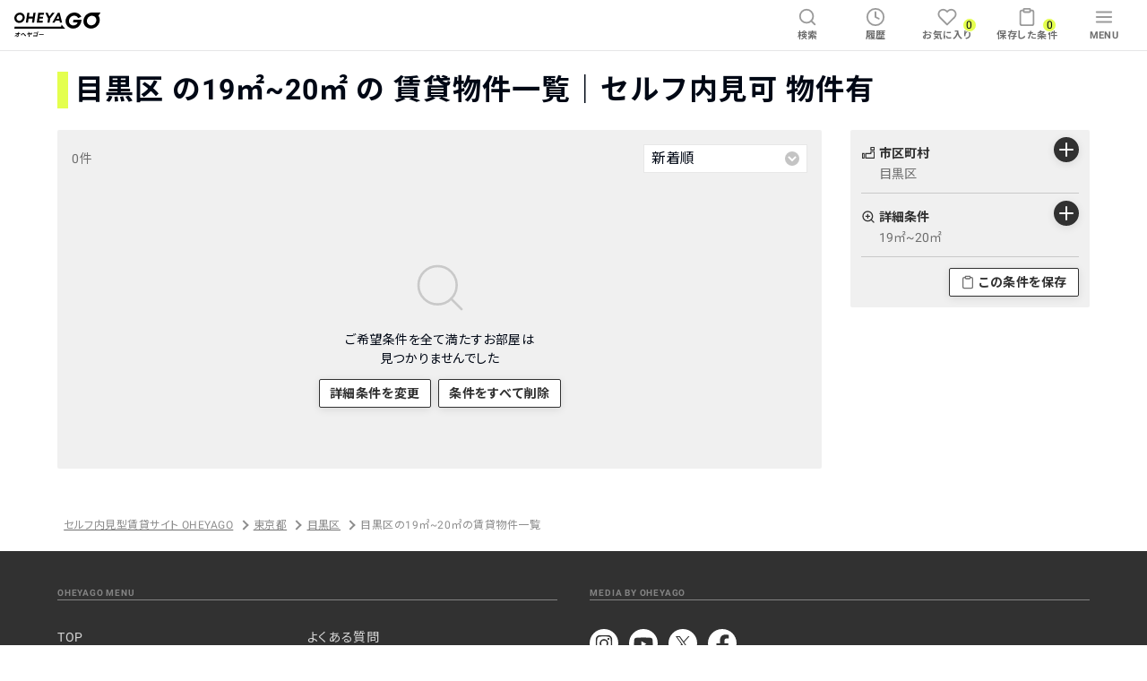

--- FILE ---
content_type: application/javascript
request_url: https://oheyago.jp/_next/static/chunks/2560-a5c419f2718b900d.js
body_size: 4267
content:
(self.webpackChunk_N_E=self.webpackChunk_N_E||[]).push([[2560],{38415:function(t,o,e){"use strict";var n=e(17854),r=e(19303),i=e(41340),u=e(84488),a=n.RangeError;t.exports=function(t){var o=i(u(this)),e="",n=r(t);if(n<0||n==1/0)throw a("Wrong number of repetitions");for(;n>0;(n>>>=1)&&(o+=o))1&n&&(e+=o);return e}},50863:function(t,o,e){var n=e(1702);t.exports=n(1..valueOf)},56977:function(t,o,e){"use strict";var n=e(82109),r=e(17854),i=e(1702),u=e(19303),a=e(50863),c=e(38415),s=e(47293),l=r.RangeError,d=r.String,v=Math.floor,p=i(c),f=i("".slice),m=i(1..toFixed),y=function(t,o,e){return 0===o?e:o%2===1?y(t,o-1,e*t):y(t*t,o/2,e)},g=function(t,o,e){for(var n=-1,r=e;++n<6;)r+=o*t[n],t[n]=r%1e7,r=v(r/1e7)},b=function(t,o){for(var e=6,n=0;--e>=0;)n+=t[e],t[e]=v(n/o),n=n%o*1e7},x=function(t){for(var o=6,e="";--o>=0;)if(""!==e||0===o||0!==t[o]){var n=d(t[o]);e=""===e?n:e+p("0",7-n.length)+n}return e};n({target:"Number",proto:!0,forced:s((function(){return"0.000"!==m(8e-5,3)||"1"!==m(.9,0)||"1.25"!==m(1.255,2)||"1000000000000000128"!==m(0xde0b6b3a7640080,0)}))||!s((function(){m({})}))},{toFixed:function(t){var o,e,n,r,i=a(this),c=u(t),s=[0,0,0,0,0,0],v="",m="0";if(c<0||c>20)throw l("Incorrect fraction digits");if(i!=i)return"NaN";if(i<=-1e21||i>=1e21)return d(i);if(i<0&&(v="-",i=-i),i>1e-21)if(e=(o=function(t){for(var o=0,e=t;e>=4096;)o+=12,e/=4096;for(;e>=2;)o+=1,e/=2;return o}(i*y(2,69,1))-69)<0?i*y(2,-o,1):i/y(2,o,1),e*=4503599627370496,(o=52-o)>0){for(g(s,0,e),n=c;n>=7;)g(s,1e7,0),n-=7;for(g(s,y(10,n,1),0),n=o-1;n>=23;)b(s,1<<23),n-=23;b(s,1<<n),g(s,1,1),b(s,2),m=x(s)}else g(s,0,e),g(s,1<<-o,0),m=x(s)+p("0",c);return m=c>0?v+((r=m.length)<=c?"0."+p("0",c-r)+m:f(m,0,r-c)+"."+f(m,r-c)):v+m}})},75418:function(t,o,e){"use strict";e.d(o,{v9:function(){return d},Um:function(){return v},KB:function(){return p}});e(88674),e(41817),e(15306),e(4723);var n=e(67294),r=e(9008),i=e(11163),u=e(30309),a=e(62178),c=e(63825),s=e(85893);const l=/^[^[\]]+(\?.*)?$/,d="OHEYAGO",v="OHEYAGO\u306a\u3089\u4e0d\u52d5\u7523\u5c4b\u3055\u3093\u306b\u6765\u5e97\u4e0d\u8981\u3067\u3001\u30aa\u30f3\u30e9\u30a4\u30f3\u5185\u898b\u3084\u4e00\u4eba\u3067\u5185\u898b\u3067\u304d\u308b\u30bb\u30eb\u30d5\u5185\u898b\u306e\u4e88\u7d04\u304c\u53ef\u80fd\u3067\u3059\u3002",p=t=>{let{title:o,fullTitle:e,description:d,fullDescription:v,canonicalPath:p,noindex:f,ogpType:m,ogpPath:y,ogpImagePath:g,ogpImageUrl:b,ogpDescription:x,willBeUpdated:h,isNotAppInstallBanner:O=!0}=t;const{asPath:k}=(0,i.useRouter)(),w=(0,n.useMemo)((()=>k.replace(/#\d+/,"")),[k]);(0,n.useEffect)((()=>{w.match(l)&&h&&(async()=>{await(0,a._)(0),(0,u.y_)({event:"PageView"})})()}),[w,h]);const j=(0,n.useMemo)((()=>e||"".concat(o," | ").concat("\u3010\u30bb\u30eb\u30d5\u5185\u898b\u578b\u8cc3\u8cb8\u30b5\u30a4\u30c8\u3011OHEYAGO(\u30aa\u30d8\u30e4\u30b4\u30fc)")),[e,o]),S=(0,n.useMemo)((()=>v||"".concat(d).concat("\u30bb\u30eb\u30d5\u5185\u898b\uff06Web\u3067\u5165\u5c45\u7533\u3057\u8fbc\u307f\u304c\u3067\u304d\u308b\u304a\u90e8\u5c4b\u3092\u63a2\u3059\u306a\u3089OHEYAGO(\u30aa\u30d8\u30e4\u30b4\u30fc)\u3002")),[v,d]),A=(0,n.useMemo)((()=>b||g&&"".concat(c.FH,"/images/").concat(g)||"".concat(c.FH,"/images/ogp/ogpLogo.png")),[g,b]);return(0,s.jsxs)(r.default,{children:[h&&(0,s.jsxs)(s.Fragment,{children:[(0,s.jsx)("title",{children:j}),(0,s.jsx)("meta",{content:S,name:"description"}),(0,s.jsx)("link",{href:"".concat(c.FH).concat(p),rel:"canonical"}),(0,s.jsx)("meta",{content:m||"website",property:"og:type"}),(0,s.jsx)("meta",{content:"".concat(c.FH).concat(y),property:"og:url"}),(0,s.jsx)("meta",{content:j,property:"og:title"}),(0,s.jsx)("meta",{content:A,property:"og:image"}),(0,s.jsx)("meta",{content:x||"\u30aa\u30d8\u30e4\u30b4\u30fc\u306f\u3001\u304a\u90e8\u5c4b\u63a2\u3057\u3001\u5185\u898b\u4e88\u7d04\u3001\u5165\u5c45\u306e\u304a\u7533\u3057\u8fbc\u307f\u30fb\u5951\u7d04\u307e\u3067\u30b9\u30de\u30db1\u3064\u3067\u5b8c\u7d50\u3059\u308b\u65b0\u3057\u3044\u5f62\u306e\u4e0d\u52d5\u7523\u8cc3\u8cb8\u30b5\u30a4\u30c8\u3067\u3059\u3002\u304a\u90e8\u5c4b\u3092\u501f\u308a\u308b\u306e\u306b\u3082\u3046\u300c\u9762\u5012\u306a\u3084\u308a\u3068\u308a\u300d\u3084\u300c\u5e97\u8217\u6765\u5e97\u300d\u306f\u5fc5\u8981\u3042\u308a\u307e\u305b\u3093\u3002",property:"og:description"})]}),f&&(0,s.jsx)("meta",{content:"noindex",name:"robots"}),!O&&(0,s.jsx)("meta",{content:"app-id=".concat(c.tN),name:"apple-itunes-app"})]})}},47732:function(t,o,e){"use strict";e.d(o,{e:function(){return r},Z:function(){return i}});var n=e(63497);const r=[{value:"east",text:"\u6771\u5411\u304d"},{value:"west",text:"\u897f\u5411\u304d"},{value:"south",text:"\u5357\u5411\u304d"},{value:"north",text:"\u5317\u5411\u304d"}],i=(0,n.J)(r)},35215:function(t,o,e){"use strict";e.d(o,{h:function(){return r}});var n=e(64521);const r=t=>({paging:{sort:""===t.sorting||t.sorting===n.FK?void 0:t.sorting,page:1===t.currentPage||void 0===t.currentPage?void 0:t.currentPage,limit:"20"===t.limit||void 0===t.limit?void 0:parseInt(t.limit,10)},options:Array.from(t.optionsSet).map((t=>parseInt(t,10))),room:{types:Array.from(t.roomTypesSet),balconyTypes:Array.from(t.roomBalconyTypesSet),floor:{from:""!==t.floorFrom?parseInt(t.floorFrom,10):void 0,to:""!==t.floorTo?parseInt(t.floorTo,10):void 0},square:{from:""!==t.squareFrom?parseInt(t.squareFrom,10):void 0,to:""!==t.squareTo?parseInt(t.squareTo,10):void 0}},building:{name:""===t.buildingName?void 0:t.buildingName,types:Array.from(t.buildingTypesSet),structureTypeGroups:Array.from(t.buildingStructureTypeGroupsSet),completion:""!==t.completion?parseInt(t.completion,10):void 0,parkingTypes:!0===t.parkingExists?["exists"]:void 0},money:{rent:{from:""===t.rentFrom||t.kanrihiKomi?void 0:parseInt(t.rentFrom,10),to:""===t.rentTo||t.kanrihiKomi?void 0:parseInt(t.rentTo,10)},totalRent:{from:""!==t.rentFrom&&t.kanrihiKomi?parseInt(t.rentFrom,10):void 0,to:""!==t.rentTo&&t.kanrihiKomi?parseInt(t.rentTo,10):void 0},shikikin:{to:!0===t.shikikinZero?0:void 0},reikin:{to:!0===t.reikinZero?0:void 0}},geo:{cities:Array.from(t.citiesSet)},station:{ids:Array.from(t.stationsSet).map((t=>parseInt(t,10))),walkMinute:""!==t.stationWalkMinute?parseInt(t.stationWalkMinute,10):void 0},viewingAvailable:void 0,companyId:""!==t.companyId?parseInt(t.companyId,10):void 0,chukairyoZero:t.chukairyoZero||void 0,noEntry:void 0})},69169:function(t,o,e){"use strict";e.d(o,{c:function(){return i}});var n=e(80129);const r=(t,o)=>t.localeCompare(o),i=t=>(0,n.stringify)(t,{allowDots:!0,arrayFormat:"brackets",sort:r})},92129:function(t,o,e){"use strict";e.d(o,{R:function(){return i}});var n=e(69169),r=e(35215);const i=t=>(0,n.c)((0,r.h)(t))},85886:function(t,o,e){"use strict";e.d(o,{o:function(){return u},m:function(){return a}});e(33948),e(2707),e(32023);var n=e(80129);const r=["10","30","50","100"];r.map((t=>({text:"".concat(t,"\u4ef6\u8868\u793a"),value:t})));var i=e(64521);const u=t=>{var o,e,u,a,c,s,l,d,v,p,f,m,y,g,b,x,h,O,k,w,j,S,A,T,P,I,F,E,N,D,R,Z,J,M,q,G,H,_;const K=(0,n.parse)(t,{allowDots:!0}),B=parseInt((null===(o=K.paging)||void 0===o?void 0:o.page)||"",10),U=null===(e=K.paging)||void 0===e?void 0:e.limit;return{roomTypesSet:new Set(Array.from((null===(u=K.room)||void 0===u?void 0:u.types)||[]).sort()),roomBalconyTypesSet:new Set(Array.from((null===(a=K.room)||void 0===a?void 0:a.balconyTypes)||[]).sort()),buildingTypesSet:new Set((null===(c=K.building)||void 0===c?void 0:c.types)||[]),buildingStructureTypeGroupsSet:new Set(Array.from((null===(s=K.building)||void 0===s?void 0:s.structureTypeGroups)||[]).sort()),sorting:(0,i.NA)((null===(l=K.paging)||void 0===l?void 0:l.sort)||""),currentPage:Number.isNaN(B)?1:B,limit:U&&r.includes(U)?U:"20",optionsSet:new Set(Array.from(K.options||[]).sort()),rentFrom:(null===(d=K.money)||void 0===d||null===(v=d.totalRent)||void 0===v?void 0:v.from)||(null===(p=K.money)||void 0===p||null===(f=p.rent)||void 0===f?void 0:f.from)||"",rentTo:(null===(m=K.money)||void 0===m||null===(y=m.totalRent)||void 0===y?void 0:y.to)||(null===(g=K.money)||void 0===g||null===(b=g.rent)||void 0===b?void 0:b.to)||"",completion:(null===(x=K.building)||void 0===x?void 0:x.completion)||"",citiesSet:new Set(Array.from((null===(h=K.geo)||void 0===h?void 0:h.cities)||[]).sort()),stationsSet:new Set(Array.from((null===(O=K.station)||void 0===O?void 0:O.ids)||[]).sort()),stationWalkMinute:(null===(k=K.station)||void 0===k?void 0:k.walkMinute)||"",shikikinZero:"0"===(null===(w=K.money)||void 0===w||null===(j=w.shikikin)||void 0===j?void 0:j.to),reikinZero:"0"===(null===(S=K.money)||void 0===S||null===(A=S.reikin)||void 0===A?void 0:A.to),buildingName:(null===(T=K.building)||void 0===T?void 0:T.name)||"",viewingAvailable:!1,floorFrom:(null===(P=K.room)||void 0===P||null===(I=P.floor)||void 0===I?void 0:I.from)||"",floorTo:(null===(F=K.room)||void 0===F||null===(E=F.floor)||void 0===E?void 0:E.to)||"",squareFrom:(null===(N=K.room)||void 0===N||null===(D=N.square)||void 0===D?void 0:D.from)||"",squareTo:(null===(R=K.room)||void 0===R||null===(Z=R.square)||void 0===Z?void 0:Z.to)||"",parkingExists:(null===(J=K.building)||void 0===J||null===(M=J.parkingTypes)||void 0===M?void 0:M.includes("exists"))||!1,companyId:K.companyId||"",kanrihiKomi:void 0!==(null===(q=K.money)||void 0===q||null===(G=q.totalRent)||void 0===G?void 0:G.from)||void 0!==(null===(H=K.money)||void 0===H||null===(_=H.totalRent)||void 0===_?void 0:_.to),chukairyoZero:"true"===K.chukairyoZero,noEntry:"true"===K.noEntry}},a=u("")},27122:function(t,o,e){"use strict";e.d(o,{v:function(){return u},U:function(){return a}});var n=e(59499);e(85827);function r(t,o){var e=Object.keys(t);if(Object.getOwnPropertySymbols){var n=Object.getOwnPropertySymbols(t);o&&(n=n.filter((function(o){return Object.getOwnPropertyDescriptor(t,o).enumerable}))),e.push.apply(e,n)}return e}function i(t){for(var o=1;o<arguments.length;o++){var e=null!=arguments[o]?arguments[o]:{};o%2?r(Object(e),!0).forEach((function(o){(0,n.Z)(t,o,e[o])})):Object.getOwnPropertyDescriptors?Object.defineProperties(t,Object.getOwnPropertyDescriptors(e)):r(Object(e)).forEach((function(o){Object.defineProperty(t,o,Object.getOwnPropertyDescriptor(e,o))}))}return t}const u=[{name:"mansion",text:"\u30de\u30f3\u30b7\u30e7\u30f3"},{name:"apart",text:"\u30a2\u30d1\u30fc\u30c8"},{name:"detached_house",text:"\u4e00\u6238\u5efa\u3066"}],a=u.reduce(((t,o)=>i(i({},t),{},{[o.name]:o.text})),{})},89186:function(t,o,e){"use strict";e.d(o,{u:function(){return r},n:function(){return i}});e(33948);var n=e(63497);const r=[{value:"",text:"\u6307\u5b9a\u306a\u3057"},...[1,5,7,10,15,20].map((t=>({value:String(t),text:"".concat(t,"\u5e74\u4ee5\u5185")})))],i=(0,n.J)(r)},68372:function(t,o,e){"use strict";e.d(o,{UB:function(){return i},Xg:function(){return u},Sh:function(){return a},vO:function(){return c}});e(33948);var n=e(63497);const r=[1,2,5,10,15,20,30].map((t=>({value:"".concat(t),text:"".concat(t,"\u968e")}))),i=[{value:"",text:"\u4e0b\u9650\u306a\u3057"},...r],u=[{value:"",text:"\u4e0a\u9650\u306a\u3057"},...r],a=(0,n.J)(i),c=(0,n.J)(u)},63497:function(t,o,e){"use strict";e.d(o,{J:function(){return u}});var n=e(59499);e(85827);function r(t,o){var e=Object.keys(t);if(Object.getOwnPropertySymbols){var n=Object.getOwnPropertySymbols(t);o&&(n=n.filter((function(o){return Object.getOwnPropertyDescriptor(t,o).enumerable}))),e.push.apply(e,n)}return e}function i(t){for(var o=1;o<arguments.length;o++){var e=null!=arguments[o]?arguments[o]:{};o%2?r(Object(e),!0).forEach((function(o){(0,n.Z)(t,o,e[o])})):Object.getOwnPropertyDescriptors?Object.defineProperties(t,Object.getOwnPropertyDescriptors(e)):r(Object(e)).forEach((function(o){Object.defineProperty(t,o,Object.getOwnPropertyDescriptor(e,o))}))}return t}const u=t=>t.reduce(((t,o)=>i(i({},t),{},{[o.value]:o.text})),{})},3493:function(t,o,e){"use strict";e.d(o,{gZ:function(){return i},tS:function(){return u},b_:function(){return a},Rl:function(){return c}});e(33948),e(56977);var n=e(63497);const r=[...[...Array.from(Array(16).keys()).map((t=>6+t/2)),...Array.from(Array(16).keys()).map((t=>14+t)),30,40,50].map((t=>({value:"".concat(1e4*t),text:"".concat(t<10?t.toFixed(1):t,"\u4e07\u5186")})))],i=[{value:"",text:"\u4e0b\u9650\u306a\u3057"},...r],u=[{value:"",text:"\u4e0a\u9650\u306a\u3057"},...r],a=(0,n.J)(i),c=(0,n.J)(u)},88224:function(t,o,e){"use strict";e.d(o,{$:function(){return i},Rs:function(){return u},Lb:function(){return a},t4:function(){return c}});e(33948);var n=e(63497);const r=[...Array.from(Array(18).keys()).map((t=>18+t)),...Array.from(Array(7).keys()).map((t=>40+10*t))].map((t=>({value:String(t),text:"".concat(t,"\u33a1")}))),i=[{value:"",text:"\u4e0b\u9650\u306a\u3057"},...r],u=[{value:"",text:"\u4e0a\u9650\u306a\u3057"},...r],a=(0,n.J)(i),c=(0,n.J)(u)},81649:function(t,o,e){"use strict";e.d(o,{o:function(){return r},G:function(){return i}});var n=e(63497);const r=[{value:"wooden",text:"\u6728\u9020"},{value:"steel",text:"\u9244\u9aa8\uff08S\u9020\uff09"},{value:"reinforcing",text:"\u9244\u7b4b\uff08RC\u9020\uff09"}],i=(0,n.J)(r)},9008:function(t,o,e){t.exports=e(72717)}}]);

--- FILE ---
content_type: image/svg+xml
request_url: https://oheyago.jp/images/Icons/featherExpansion-sprite.svg
body_size: 2150
content:
<svg xmlns="http://www.w3.org/2000/svg"><defs>

<symbol id="school" viewBox="0 0 24 24">
<line x1="2" y1="21" x2="22" y2="21"/>
<path d="M2 21V12H5V3H19V12H22V21"/>
<circle cx="12" cy="8.5" r="1.5"/>
<path d="M10 21V16H14V21"/>
</symbol>

<symbol id="laundry" viewBox="0 0 24 24">
<path d="M3 2H21V22H3V2Z"/>
<path d="M12 18C14.2091 18 16 16.2091 16 14C16 11.7909 14.2091 10 12 10C9.79086 10 8 11.7909 8 14C8 16.2091 9.79086 18 12 18Z"/>
<path d="M3 6H21"/>
</symbol>

<symbol id="post_office" viewBox="0 0 24 24">
<path d="M2 5V21H22V5H12H2Z"/>
<path d="M14 11L10 11M12 14V16M10 14H14"/>
</symbol>

<symbol id="hospital" viewBox="0 0 24 24">
<line x1="2" y1="21" x2="22" y2="21" />
<path d="M10 21V16H14V21" />
<path d="M12 8V12" />
<path d="M10 10H14" />
<path d="M2 21V8L12 4L22 8V21" />
</symbol>

<symbol id="gym" viewBox="0 0 24 24">
<line x1="6" y1="4" x2="18" y2="4" />
<line x1="6" y1="8" x2="18" y2="8" />
<path d="M2 2H6V10H2V2Z" />
<path d="M18 2H22V10H18V2Z" />
<line x1="6" y1="16" x2="18" y2="16" />
<line x1="6" y1="20" x2="18" y2="20" />
<path d="M2 14H6V22H2V14Z" />
<path d="M18 14H22V22H18V14Z" />
</symbol>

<symbol id="drugstore" viewBox="0 0 24 24">
<line x1="2" y1="21" x2="22" y2="21"/>
<path d="M10 21V16H14V21"/>
<path d="M2 21L2 6L3.11111 3L20.8889 3L22 6L22 21"/>
<path d="M2 6V9C2 10.6569 3.34315 12 5 12V12C6.65685 12 8 10.6569 8 9V7"/>
<path d="M8 3V8C8 10.2091 9.79086 12 12 12V12C14.2091 12 16 10.2091 16 8V3"/>
<path d="M16 7V9C16 10.6569 17.3431 12 19 12V12C20.6569 12 22 10.6569 22 9V6"/>
</symbol>

<symbol id="bank" viewBox="0 0 24 24">
<path d="M18 8C18 4.68629 15.3137 2 12 2C8.68629 2 6 4.68629 6 8C9 10 9 14 6 16C6 19.3137 8.68629 22 12 22C15.3137 22 18 19.3137 18 16C15 14 15 10 18 8Z"/>
</symbol>

<symbol id="convenience_store" viewBox="0 0 24 24">
<path d="M8 14H16V21H8V14Z"/>
<path d="M2 4H22V9H2V4Z"/>
<path d="M3 9V21H21V9"/>
</symbol>

<symbol id="veterinary_care" viewBox="0 0 24 24">
<path d="M8 14H16V21H8V14Z"/>
<path d="M2 4H22V9H2V4Z"/>
<path d="M3 9V21H21V9"/>
</symbol>

<symbol id="supermarket" viewBox="0 0 24 24">
<path d="M8 23C9.10457 23 10 22.1046 10 21C10 19.8954 9.10457 19 8 19C6.89543 19 6 19.8954 6 21C6 22.1046 6.89543 23 8 23Z"/>
<path d="M20 23C21.1046 23 22 22.1046 22 21C22 19.8954 21.1046 19 20 19C18.8954 19 18 19.8954 18 21C18 22.1046 18.8954 23 20 23Z"/>
<path d="M5.67 6H23L21.32 14.39C21.1313 15.3402 20.2886 16.0186 19.32 16H8.75C7.73948 16.0086 6.88134 15.262 6.75 14.26L5.23 2.74C5.09962 1.7456 4.25291 1.00152 3.25 1H1"/>
</symbol>

<symbol id="train" viewBox="0 0 24 24">
<path d="M5 8C5 6.89543 5.89543 6 7 6H17C18.1046 6 19 6.89543 19 8V18C19 19.1046 18.1046 20 17 20H7C5.89543 20 5 19.1046 5 18V8Z"/>
<line x1="6" y1="14" x2="18" y2="14"/>
<path d="M16 20L18 22M8 20L6 22"/>
<path d="M9 4L12 6L15 4L12 2L9 4Z"/>
<path d="M12 7V14"/>
</symbol>

<symbol id="light" viewBox="0 0 24 24">
<path d="M7.2356 2.73801C8.54038 1.65069 10.2725 1 12.0176 1C13.7628 1 15.4949 1.65069 16.7996 2.73801C18.1091 3.82922 19.0352 5.40531 19.0352 7.25294C19.0352 8.69799 18.509 9.94998 17.886 10.9077C17.3804 11.6848 16.7897 12.3019 16.2983 12.7107L15.9674 15.0273C15.904 15.4707 15.5243 15.8 15.0764 15.8H8.95882C8.51094 15.8 8.13121 15.4707 8.06787 15.0273L7.73693 12.7107C7.24556 12.3019 6.65485 11.6848 6.14927 10.9077C5.52622 9.94998 5 8.69799 5 7.25294C5 5.40531 5.92615 3.82922 7.2356 2.73801ZM8.38793 4.12081C7.40326 4.94137 6.8 6.04175 6.8 7.25294C6.8 8.25496 7.16594 9.16963 7.65808 9.92613C8.1532 10.6872 8.74328 11.2367 9.09959 11.4912C9.29973 11.6341 9.43264 11.8528 9.46743 12.0962L9.73939 14H14.2958L14.5678 12.0962C14.6026 11.8528 14.7355 11.6341 14.9357 11.4912C15.292 11.2367 15.882 10.6872 16.3772 9.92613C16.8693 9.16963 17.2352 8.25496 17.2352 7.25294C17.2352 6.04175 16.632 4.94137 15.6473 4.12081C14.658 3.29636 13.3313 2.8 12.0176 2.8C10.704 2.8 9.37726 3.29637 8.38793 4.12081Z"/>
<path d="M8.55005 17.1C8.55005 16.6306 8.93061 16.25 9.40005 16.25H14.4C14.8695 16.25 15.25 16.6306 15.25 17.1C15.25 17.5694 14.8695 17.95 14.4 17.95H9.40005C8.93061 17.95 8.55005 17.5694 8.55005 17.1Z"/>
<path d="M8.55005 19.4C8.55005 18.9306 8.93061 18.55 9.40005 18.55H14.4C14.8695 18.55 15.25 18.9306 15.25 19.4C15.25 19.8695 14.8695 20.25 14.4 20.25H9.40005C8.93061 20.25 8.55005 19.8695 8.55005 19.4Z"/>
<path d="M11.9 22.9C13.0046 22.9 13.9 22.0046 13.9 20.9H9.90002C9.90002 22.0046 10.7955 22.9 11.9 22.9Z"/>
</symbol>

<symbol id="youtube" class="bi bi-youtube">
<path d="M8.051 1.999h.089c.822.003 4.987.033 6.11.335a2.01 2.01 0 0 1 1.415 1.42c.101.38.172.883.22 1.402l.01.104.022.26.008.104c.065.914.073 1.77.074 1.957v.075c-.001.194-.01 1.108-.082 2.06l-.008.105-.009.104c-.05.572-.124 1.14-.235 1.558a2.007 2.007 0 0 1-1.415 1.42c-1.16.312-5.569.334-6.18.335h-.142c-.309 0-1.587-.006-2.927-.052l-.17-.006-.087-.004-.171-.007-.171-.007c-1.11-.049-2.167-.128-2.654-.26a2.007 2.007 0 0 1-1.415-1.419c-.111-.417-.185-.986-.235-1.558L.09 9.82l-.008-.104A31.4 31.4 0 0 1 0 7.68v-.123c.002-.215.01-.958.064-1.778l.007-.103.003-.052.008-.104.022-.26.01-.104c.048-.519.119-1.023.22-1.402a2.007 2.007 0 0 1 1.415-1.42c.487-.13 1.544-.21 2.654-.26l.17-.007.172-.006.086-.003.171-.007A99.788 99.788 0 0 1 7.858 2h.193zM6.4 5.209v4.818l4.157-2.408L6.4 5.209z" />
</symbol>

<symbol id="map_of_japan" viewBox="0 0 26 27">
<path d="M18 7.5V2.5H24V7.5H18Z"/>
<path d="M18 14V10.5H24V22.5H8V14H18Z"/>
<path d="M2 22.5V14H5V22.5H2Z"/>
</symbol>

<symbol id="native_home" viewBox="0 0 20 20"><path stroke-width="1.8" d="M2.5 7.5 10 1.667 17.5 7.5v9.167c0 .92-.746 1.666-1.667 1.666H4.167c-.92 0-1.667-.746-1.667-1.666V7.5Z" clip-rule="evenodd"/>
<path stroke-width="1.8" d="m10 1.818 9.09 6.818M10 1.818.91 8.636M10 18.182v-5.455"/></symbol>

<symbol id="clipboard" viewBox="0 0 24 24">
<path stroke="#6F6F6F" stroke-linecap="round" stroke-linejoin="round" d="M16 4h2a2 2 0 0 1 2 2v14a2 2 0 0 1-2 2H6a2 2 0 0 1-2-2V6a2 2 0 0 1 2-2h2"/><path stroke="#6F6F6F" stroke-linecap="round" stroke-linejoin="round" d="M8 3a1 1 0 0 1 1-1h6a1 1 0 0 1 1 1v2a1 1 0 0 1-1 1H9a1 1 0 0 1-1-1V3Z" clip-rule="evenodd"/>
</symbol>

</defs></svg>


--- FILE ---
content_type: application/javascript
request_url: https://oheyago.jp/_next/static/chunks/3973-9e341472d6ab1078.js
body_size: 7387
content:
(self.webpackChunk_N_E=self.webpackChunk_N_E||[]).push([[3973],{74420:function(e,t,n){"use strict";n.d(t,{t:function(){return l}});n(67294);var r=n(94184),o=n.n(r),i=n(74123),s=n.n(i),a=n(45623),c=n(85893);const l=e=>{let{image:t,imageMobile:n,className:r,alt:i="",gtmClassName:l}=e;return(0,c.jsxs)("picture",{className:s().Container,children:[(0,c.jsx)("source",{media:"(max-width: 699px)",srcSet:n}),(0,c.jsx)(a.w,{alt:i,className:o()(s().Image,r,l),src:t})]})}},55056:function(e,t,n){"use strict";n.d(t,{P:function(){return a}});var r=n(67294),o=n(33302),i=n.n(o),s=n(85893);const a=e=>{let{value:t,options:n,disabled:o,name:a,updateQueryState:c}=e;const l=(0,r.useCallback)((e=>c({[a]:e.target.value})),[a,c]);return(0,s.jsx)("select",{className:i().Select,disabled:o,onChange:l,value:t,children:n.map((e=>(0,s.jsx)("option",{value:e.value,children:e.text},"".concat(a,"-").concat(e.value))))})}},23436:function(e,t,n){"use strict";n.d(t,{M:function(){return c}});n(67294);var r=n(94184),o=n.n(r),i=n(89729),s=n.n(i),a=n(85893);const c=e=>{let{delimiter:t,color:n,gap:r="Narrow",texts:i}=e;return(0,a.jsx)(a.Fragment,{children:i.map((e=>(0,a.jsx)("span",{className:o()(s()[t],n&&s()[n],s()[r]),children:e},e)))})}},16706:function(e,t,n){"use strict";n.d(t,{I:function(){return C}});var r=n(59499),o=(n(88674),n(23123),n(67294)),i=n(11163),s=n(80129),a=n(33647),c=n(35215),l=n(85886),u=n(92129),m=n(86099),p=n(97593),g=n(53772),d=n(28016),x=n(80714),h=n(80209),y=n(59310),_=n(29180),S=n(45641),f=n(78442),T=n(7431);var b=n(36939),j=n(62178),O=n(75418),P=n(91888),v=n(96858),N=n(85893);function R(e,t){var n=Object.keys(e);if(Object.getOwnPropertySymbols){var r=Object.getOwnPropertySymbols(e);t&&(r=r.filter((function(t){return Object.getOwnPropertyDescriptor(e,t).enumerable}))),n.push.apply(n,r)}return n}function k(e){for(var t=1;t<arguments.length;t++){var n=null!=arguments[t]?arguments[t]:{};t%2?R(Object(n),!0).forEach((function(t){(0,r.Z)(e,t,n[t])})):Object.getOwnPropertyDescriptors?Object.defineProperties(e,Object.getOwnPropertyDescriptors(n)):R(Object(n)).forEach((function(t){Object.defineProperty(e,t,Object.getOwnPropertyDescriptor(n,t))}))}return e}const C=e=>{let{presenter:t,initialBuildingList:n,stations:r,prefecture:R,query:C,roomOptionCategoryList:w,lineGroupList:A,roomSearchType:B,urlHelperPrefectureCityRooms:M,urlHelperPrefectureStationRooms:H,roomTypeRoomMarketPriceList:I,cityList:E,stationContent:D}=e;const{loggedIn:L,termsAgreed:F}=(0,S.W)(!1,!0),q=(0,i.useRouter)(),Y=(0,h.I0)(),W=(0,o.useMemo)((()=>"ROOM_SEARCH_TYPE_CITY"===B?M(R.key):H(R.key)),[R.key,B,M,H]),J=(0,o.useMemo)((()=>(0,l.o)((0,s.stringify)(C,{arrayFormat:"brackets"}))),[C]),G=(0,o.useMemo)((()=>(0,c.h)(J)),[J]),Z=(0,o.useMemo)((()=>(0,u.R)(k(k({},J),{},{currentPage:1}))),[J]),U=(0,y.q)(r),z=(0,_.P)(w),Q=(0,o.useMemo)((()=>(0,m.ho)(J,U,z)),[J,U,z]),{0:V,1:K}=(0,o.useState)(n);(0,o.useEffect)((()=>{K(n)}),[n]);const X=(0,o.useCallback)((e=>"".concat(W,"?").concat((0,u.R)(e))),[W]),$=(0,o.useCallback)((e=>X(k(k(k({},l.m),e),{},{citiesSet:J.citiesSet,stationsSet:J.stationsSet,currentPage:1}))),[X,J.citiesSet,J.stationsSet]),ee=(0,o.useCallback)((e=>q.push(X(k(k(k({},J),e),{},{currentPage:1})))),[q,J,X]),te=(0,h.v9)(d.Kx),ne=(0,o.useMemo)((()=>({roomSearchType:B,queryString:(0,s.stringify)(k(k({},G),{},{geo:k(k({},G.geo),{},{prefectureId:R.id})}),{arrayFormat:"brackets"})})),[B,G,R]);(e=>{(0,o.useEffect)((()=>{(async()=>{(new T.r).create(e)})()}),[e])})(ne);const re=(0,o.useCallback)((async()=>{if("requesting"===te.status)return;Y((0,x.dX)({status:"requesting"}));const e=await(new p.z).create(ne);Y((0,x.dX)("error"in e?{status:"failed",message:"\u6050\u308c\u5165\u308a\u307e\u3059\u304c\u3082\u3046\u4e00\u5ea6\u304a\u8a66\u3057\u304f\u3060\u3055\u3044"}:{status:"succeeded",message:"\u6761\u4ef6\u3092\u304a\u6c17\u306b\u5165\u308a\u306b\u4fdd\u5b58\u3057\u307e\u3057\u305f"})),await(0,j._)(g.O),Y((0,x.fz)()),Y((0,x.Q9)(!0))}),[Y,ne,te.status]),oe=(0,o.useCallback)((async e=>{const t=new a.e,n=e.currentUserFavorited?await t.delete(e.id):await t.update(e.id);"favorited"in n&&K(k(k({},V),{},{buildings:V.buildings.map((t=>k(k({},t),{},{rooms:t.rooms.map((t=>t.id===e.id?k(k({},t),{},{currentUserFavorited:n.favorited}):t))})))})),Y((0,x.Nw)(!e.currentUserFavorited))}),[V,Y]),ie=(0,o.useCallback)((e=>X(k(k({},J),{},{currentPage:e}))),[J,X]),se=(0,o.useMemo)((()=>(0,m.po)(J,U,z)),[J,U,z]),ae=(0,o.useMemo)((()=>"".concat(("ROOM_SEARCH_TYPE_CITY"===B?Q.cityTexts:Q.stationTexts).join("\u3001")).concat(se?"\u306e".concat(se):"").concat(J.viewingAvailable?"":"\u306e","\u8cc3\u8cb8(\u8cc3\u8cb8\u30de\u30f3\u30b7\u30e7\u30f3\u30fb\u30a2\u30d1\u30fc\u30c8) \u30bb\u30eb\u30d5\u5185\u898b\u53ef \u7269\u4ef6\u6709\u306e\u304a\u90e8\u5c4b\u63a2\u3057\u306a\u3089\u30cd\u30c3\u30c8\u4e0d\u52d5\u7523OHEYAGO").concat(J.currentPage>1?"(".concat(J.currentPage,"\u30da\u30fc\u30b8)"):"")),[B,J.currentPage,Q.cityTexts,Q.stationTexts,se,J.viewingAvailable]),ce=(0,o.useMemo)((()=>"".concat(ae,"\u3002").concat(O.Um)),[ae]),le=(0,o.useMemo)((()=>"".concat(W,"?").concat((0,u.R)(k(k(k({},l.m),"ROOM_SEARCH_TYPE_CITY"===B?{citiesSet:J.citiesSet}:{stationsSet:J.stationsSet}),{},{currentPage:J.currentPage})))),[W,J,B]),ue=1===J.stationsSet.size&&1===se.split("\u3001").length||(1===J.stationsSet.size||1===J.citiesSet.size)&&2===se.split("\u3001").length?le:"".concat(W,"?").concat((0,u.R)(J)),me=(0,o.useMemo)((()=>"ROOM_SEARCH_TYPE_CITY"===B?Q.cityTexts[0]&&Q.cityTexts[0]||"":Q.stationTexts[0]&&Q.stationTexts[0]||""),[B,Q.cityTexts,Q.stationTexts]),pe=(0,o.useMemo)((()=>(0,P.Y)(J)),[J]),ge=se.split("\u3001").length>2?se.split("\u3001",2).join("\u3001"):se,de=(0,o.useMemo)((()=>"".concat(pe||me).concat(ge?" \u306e".concat(ge):""," ").concat(J.viewingAvailable?"":"\u306e"," \u8cc3\u8cb8\u7269\u4ef6\u4e00\u89a7\uff5c\u30bb\u30eb\u30d5\u5185\u898b\u53ef \u7269\u4ef6\u6709").concat(J.currentPage>1?" ".concat(J.currentPage,"\u30da\u30fc\u30b8\u76ee"):"")),[me,pe,ge,J.currentPage,J.viewingAvailable]),xe=(0,b.MQ)(D||null,"body"),he=(0,f.F)(),ye=(0,o.useMemo)((()=>R.key===v.U),[R.key]),_e=0===V.roomsTotalCount||J.citiesSet.size>1||J.stationsSet.size>1||se.split("\u3001").length>2;return(0,N.jsxs)(N.Fragment,{children:[(0,N.jsx)(O.KB,{canonicalPath:ue,fullDescription:ce,fullTitle:ae,noindex:_e,ogpDescription:ce,ogpPath:"".concat(W,"?").concat(Z),willBeUpdated:!0}),(0,N.jsx)(t,{basePath:W,buildingList:V,buildPaginationPath:ie,cityList:E,cityOrStation:me,createFavoriteRoomCondition:re,generateSearchUrlWithQueryState:$,headingText:de,historyPushWithQueryState:ee,isLaptop:he,isTokyo:ye,lineGroupList:A,loggedIn:L,prefecture:R,queryFullTextForHeading:se,queryState:J,queryString:Z,queryText:Q,roomOptionCategoryList:w,roomSearchType:B,roomTypeRoomMarketPrices:I.roomTypeRoomMarketPrices,stationContentBody:xe,termsAgreed:F,toggleFavoriteBtn:oe,transitionToPage:e=>{q.push(e)}})]})}},5398:function(e,t,n){"use strict";n.d(t,{f:function(){return p}});n(33948),n(67294);var r=n(94184),o=n.n(r),i=n(58912),s=n.n(i),a=n(7446),c=n(84614),l=n(85893);const u=(e,t)=>e<=7?[...Array(e)].map(((e,t)=>t+1)):t<=4?[1,2,3,4,5,"omission",e]:e-t<=3?[1,"omission",...[...Array(5)].map(((t,n)=>e+n-4))]:[1,"omission",t-1,t,t+1,"omission",e],m=e=>{let{buildPath:t,currentPage:n,page:r}=e;return r===n&&(0,l.jsx)("li",{className:s().PaginationButton,role:"presentation",children:(0,l.jsx)("div",{className:s().CurrentPageNumber,children:r})})||"number"===typeof r&&(0,l.jsx)("li",{className:s().PaginationButton,role:"presentation",children:(0,l.jsx)(a.e,{className:s().ActivePageNumber,href:t(r),children:r})})||(0,l.jsx)("li",{className:o()(s().PaginationButton,s().Omission),role:"separator",children:(0,l.jsx)(c.J,{className:s().Icon,name:"more-horizontal"})})},p=e=>{let{totalPage:t,currentPage:n,buildPath:r}=e;const o=n||1;return t>1?(0,l.jsxs)("nav",{className:s().Pagination,children:[1!==o&&(0,l.jsx)(a.e,{className:s().Chevron,href:r(o-1),children:(0,l.jsx)(c.J,{className:s().Icon,name:"chevron-left"})}),(0,l.jsx)("ul",{className:s().Item,children:u(t,o).map((e=>(0,l.jsx)(m,{buildPath:r,currentPage:o,page:e},e)))}),o!==t&&(0,l.jsx)(a.e,{className:s().Chevron,href:r(o+1),children:(0,l.jsx)(c.J,{className:s().Icon,name:"chevron-right"})})]}):null}},24406:function(e,t,n){"use strict";n.d(t,{p:function(){return u}});n(67294);var r=n(94184),o=n.n(r),i=n(58637),s=n.n(i),a=n(7446),c=n(74420),l=n(85893);const u=e=>{let{urlHelperAbout:t}=e;return t&&(0,l.jsx)(a.e,{className:o()(s().Link,"SearchListAboutOheyaBannerLink"),href:t(),children:(0,l.jsx)(c.t,{alt:"OHEYAGO\u306b\u3064\u3044\u3066\u77e5\u308b\u3078\u306e\u30ea\u30f3\u30af\u306e\u30d0\u30ca\u30fc",image:"/images/About/Banner/TabletAndLaptop.png",imageMobile:"/images/About/Banner/Mobile.png"})})||null}},10714:function(e,t,n){"use strict";n.d(t,{I:function(){return H}});n(33948);var r=n(67294),o=n(89269),i=n.n(o),s=n(64521),a=n(69954),c=n(51244),l=n(84516),u=n.n(l),m=n(8188),p=n(61835),g=n(85893);const d=e=>{let{text:t,textButtonYes:n,textButtonNo:r,onClickYes:o,onClickNo:i}=e;return(0,g.jsxs)(p.a,{divModalClassName:u().AlertDialog,onClick:i,children:[(0,g.jsx)("div",{className:u().AlertText,children:t}),(0,g.jsxs)("div",{className:u().l_LayoutButtons,children:[(0,g.jsx)(m.K,{onClick:o,text:n}),(0,g.jsx)("button",{className:u().Cancel,onClick:i,type:"button",children:(0,g.jsx)("p",{children:r})})]})]})};var x=n(85886);const h=e=>{let{closeRemoveAllDialog:t,historyPushWithQueryState:n}=e;const o=(0,r.useCallback)((()=>{t(),n(x.m)}),[t,n]);return(0,g.jsx)(d,{onClickNo:t,onClickYes:o,text:"\u691c\u7d22\u6761\u4ef6\u3092\u5168\u3066\u524a\u9664\u3057\u307e\u3059\n\u3088\u308d\u3057\u3044\u3067\u3059\u304b\uff1f",textButtonNo:"\u30ad\u30e3\u30f3\u30bb\u30eb",textButtonYes:"\u524a\u9664\u3059\u308b"})};var y=n(24598),_=n(21651),S=n(59499),f=n(11362),T=n.n(f),b=n(92129),j=n(86099),O=n(84614),P=n(23436);function v(e,t){var n=Object.keys(e);if(Object.getOwnPropertySymbols){var r=Object.getOwnPropertySymbols(e);t&&(r=r.filter((function(t){return Object.getOwnPropertyDescriptor(e,t).enumerable}))),n.push.apply(n,r)}return n}function N(e){for(var t=1;t<arguments.length;t++){var n=null!=arguments[t]?arguments[t]:{};t%2?v(Object(n),!0).forEach((function(t){(0,S.Z)(e,t,n[t])})):Object.getOwnPropertyDescriptors?Object.defineProperties(e,Object.getOwnPropertyDescriptors(n)):v(Object(n)).forEach((function(t){Object.defineProperty(e,t,Object.getOwnPropertyDescriptor(n,t))}))}return e}const R={includeViewingAvailable:!1,includeNotSelectedPrefix:!1,includeNoEntry:!1},k=e=>{let{createFavoriteRoomCondition:t,isLaptop:n,isIOSApp:o,prefecture:i,queryState:s,queryString:a,queryText:c,roomSearchType:l,urlHelperPrefectureCity:u,urlHelperPrefectureCityRoomsCond:m,urlHelperPrefectureStation:p,urlHelperPrefectureStationRoomsCond:d,transitionToPage:x}=e;const h=(0,r.useMemo)((()=>(0,j.J1)(c,R)),[c]);return(0,g.jsxs)("div",{className:T().RoomSearchOptionButtons,children:["ROOM_SEARCH_TYPE_STATION"===l?(0,g.jsxs)("button",{className:T().Setting,onClick:()=>x("".concat(p(i.key),"?").concat((0,b.R)(N(N({},s),{},{currentPage:1})))),type:"button",children:[(0,g.jsxs)("div",{className:T().SettingHeading,children:[(0,g.jsx)(O.J,{className:T().Icon,name:"train"}),"\u99c5\u30fb\u8def\u7dda"]}),(0,g.jsx)("div",{className:T().SettingOptions,children:(0,g.jsx)(P.M,{delimiter:"HalfSlash",texts:c.stationTexts})}),(0,g.jsxs)("div",{className:T().SettingButton,children:[(0,g.jsx)(O.J,{className:T().Icon,name:"plus"}),(0,g.jsx)("span",{className:"sr-only",children:"\u99c5\u30fb\u8def\u7dda\u3092\u8ffd\u52a0"})]})]}):(0,g.jsxs)("button",{className:T().Setting,onClick:()=>x("".concat(u(i.key),"?").concat((0,b.R)(N(N({},s),{},{currentPage:1})))),type:"button",children:[(0,g.jsxs)("div",{className:T().SettingHeading,children:[(0,g.jsx)(O.J,{className:T().Icon,name:"map_of_japan"}),"\u5e02\u533a\u753a\u6751"]}),(0,g.jsx)("div",{className:T().SettingOptions,children:(0,g.jsx)(P.M,{delimiter:"HalfSlash",texts:c.cityTexts})}),(0,g.jsxs)("div",{className:T().SettingButton,children:[(0,g.jsx)(O.J,{className:T().Icon,name:"plus"}),(0,g.jsx)("span",{className:"sr-only",children:"\u5e02\u533a\u753a\u6751\u3092\u8ffd\u52a0"})]})]}),(0,g.jsxs)("button",{className:T().Setting,onClick:()=>x("".concat("ROOM_SEARCH_TYPE_CITY"===l?m(i.key):d(i.key),"?").concat(a)),type:"button",children:[(0,g.jsxs)("div",{className:T().SettingHeading,children:[(0,g.jsx)(O.J,{className:T().Icon,name:"zoom-in"}),"\u8a73\u7d30\u6761\u4ef6"]}),(0,g.jsx)("div",{className:T().SettingOptions,children:(0,g.jsx)(P.M,{delimiter:"HalfSlash",texts:h})}),(0,g.jsx)("div",{className:T().SettingButton,children:(0,g.jsx)(O.J,{className:T().Icon,name:"plus"})})]}),(n||o)&&(0,g.jsx)("div",{className:T().FavoriteButtonWrapper,children:(0,g.jsxs)("button",{className:T().FavoriteButton,onClick:t,type:"button",children:[(0,g.jsx)(O.J,{className:T().Icon,name:"clipboard"}),"\u3053\u306e\u6761\u4ef6\u3092\u4fdd\u5b58"]})})]})};var C=n(5398),w=n(55056),A=n(7446),B=n(24406),M=n(9305);const H=e=>{let{termsAgreed:t,prefecture:n,queryState:o,buildingList:l,toggleFavoriteBtn:u,roomSearchType:m,createFavoriteRoomCondition:p,queryString:d,queryText:x,buildPaginationPath:S,historyPushWithQueryState:f,isLaptop:T,isIOSApp:b,urlHelperBuilding:j,urlHelperMypageViewing:P,urlHelperPrefectureCity:v,urlHelperPrefectureCityRoomsCond:N,urlHelperPrefectureStation:R,urlHelperPrefectureStationRoomsCond:H,urlHelperRoom:I,urlHelperAbout:E,transitionToPage:D}=e;const L=(0,r.useMemo)((()=>(0,c.D)(l.page,1e4)),[l.page]),[F,q,Y]=(0,a.m)(!1);return(0,g.jsxs)(g.Fragment,{children:[F&&(0,g.jsx)(h,{closeRemoveAllDialog:Y,historyPushWithQueryState:f}),(0,g.jsxs)("div",{className:i().RoomSearchLayout,children:[(0,g.jsx)("aside",{className:i().RoomSearchAside,children:(0,g.jsx)("div",{className:i().SearchSettings,children:(0,g.jsx)(k,{createFavoriteRoomCondition:p,isIOSApp:b,isLaptop:T,prefecture:n,queryState:o,queryString:d,queryText:x,roomSearchType:m,transitionToPage:D,urlHelperPrefectureCity:v,urlHelperPrefectureCityRoomsCond:N,urlHelperPrefectureStation:R,urlHelperPrefectureStationRoomsCond:H})})}),(0,g.jsxs)("main",{className:i().RoomSearchMain,children:[(0,g.jsxs)("div",{className:i().RoomSearchResultSettings,children:[(0,g.jsx)("div",{className:i().RoomSearchResultNumber,children:"".concat(l.roomsTotalCount.toLocaleString(),"\u4ef6")}),(0,g.jsx)("div",{className:i().RoomSearchResultOptions,children:(0,g.jsx)(w.P,{disabled:!1,name:"sorting",options:s.G$,updateQueryState:f,value:o.sorting})})]}),(0,g.jsx)("div",{className:i().Lists,children:l.buildings.map(((e,n)=>(0,g.jsxs)(g.Fragment,{children:[(0,g.jsxs)("div",{className:i().List,children:[(0,g.jsx)(_.u,{building:e,targetBlank:T,urlHelperBuilding:j}),(0,g.jsx)(y.F,{displayRoomName:!1,gtmClassNameInquiry:"BuildingRoomItemInquiryButton",gtmClassNameViewing:"BuildingRoomItemViewingButton",handleToggleFavoriteButtonClick:u,rooms:e.rooms,targetBlank:T,termsAgreed:t,urlHelperMypageViewing:P,urlHelperRoom:I,variation:"InCard"},e.id)]},e.id),(0,M.l)(n)&&(0,g.jsx)(B.p,{urlHelperAbout:E})]})))}),0===l.roomsTotalCount&&(0,g.jsxs)("div",{className:i().Empty,children:[(0,g.jsx)(O.J,{className:i().Icon,name:"search"}),(0,g.jsxs)("p",{className:i().Text,children:["\u3054\u5e0c\u671b\u6761\u4ef6\u3092\u5168\u3066\u6e80\u305f\u3059\u304a\u90e8\u5c4b\u306f",(0,g.jsx)("br",{}),"\u898b\u3064\u304b\u308a\u307e\u305b\u3093\u3067\u3057\u305f"]}),(0,g.jsxs)("div",{className:i().Buttons,children:[(0,g.jsx)(A.e,{className:i().Button,href:"".concat("ROOM_SEARCH_TYPE_CITY"===m?N(n.key):H(n.key),"?").concat(d),rel:"nofollow",children:"\u8a73\u7d30\u6761\u4ef6\u3092\u5909\u66f4"}),(0,g.jsx)("button",{className:i().Button,onClick:q,type:"button",children:"\u6761\u4ef6\u3092\u3059\u3079\u3066\u524a\u9664"})]})]})||(0,g.jsxs)("div",{className:i().Pagination,children:[(0,g.jsx)(C.f,{buildPath:S,currentPage:o.currentPage,totalPage:L}),20===l.buildings.length&&(0,g.jsx)(B.p,{urlHelperAbout:E})]})]})]})]})}},7431:function(e,t,n){"use strict";n.d(t,{r:function(){return i}});n(88674);var r=n(80129),o=n(53772);class i extends o.c{async list(e){return await this.call("".concat(this.basePath,"/browsed_room_conditions?").concat((0,r.stringify)(e)),"GET")}async create(e){return await this.call("".concat(this.basePath,"/browsed_room_conditions"),"POST",e)}}},86099:function(e,t,n){"use strict";n.d(t,{ho:function(){return p},po:function(){return g},d4:function(){return d},J1:function(){return x}});n(2707),n(32023),n(33948);var r=n(89186),o=n(47732),i=n(81649),s=n(3493),a=n(68372),c=n(88224),l=n(27122);const u=(e,t,n,r)=>{const o=""!==e&&(n[e]||"")||"",i=""!==t&&(r[t]||"")||"";return""!==o||""!==i?"".concat(o,"~").concat(i):""},m=(e,t)=>Array.from(e).filter((e=>Object.keys(t).includes(e))).sort().map((e=>t[e])),p=(e,t,n)=>{const p=e.shikikinZero?"\u6577\u91d1\u306a\u3057":"",g=e.reikinZero?"\u793c\u91d1\u306a\u3057":"",d=e.viewingAvailable?"\u3059\u3050\u306b\u5185\u898b\u3067\u304d\u308b":"",x=e.parkingExists?"\u99d0\u8eca\u5834\u3042\u308a":"",h=e.buildingName,y=e.kanrihiKomi?"\u7ba1\u7406\u8cbb\u8fbc\u307f":"",_=e.chukairyoZero?"\u4ef2\u4ecb\u624b\u6570\u6599\u7121\u6599":"",S=e.noEntry?"\u7533\u8fbc\u306a\u3057":"",f=u(e.rentFrom,e.rentTo,s.b_,s.Rl),T=u(e.floorFrom,e.floorTo,a.Sh,a.vO),b=u(e.squareFrom,e.squareTo,c.Lb,c.t4),j=((e,t)=>{const n=""!==e&&t[e]||"";return""!==n?"\u7bc9".concat(n):""})(e.completion,r.n),O=e.stationWalkMinute?"\u99c5\u5f92\u6b69".concat(e.stationWalkMinute,"\u5206\u4ee5\u5185"):"",P=Array.from(e.roomTypesSet),v=m(e.roomBalconyTypesSet,o.Z),N=m(e.buildingTypesSet,l.U),R=m(e.buildingStructureTypeGroupsSet,i.G),k=m(e.optionsSet,n),C=Array.from(e.citiesSet),w=m(e.stationsSet,t);return{kanrihiKomiText:y,shikikinText:p,reikinText:g,viewingAvailableText:d,chukairyoZeroText:_,parkingText:x,buildingNameText:h,rentText:f,floorText:T,squareText:b,completionText:j,stationWalkMinuteText:O,notSelectedOptionsText:""===f&&""===y&&""===T&&""===b&&""===p&&""===g&&""===d&&""===_&&""===O&&""===j&&0===P.length&&0===v.length&&0===N.length&&0===k.length&&0===R.length&&""===x&&""===h&&""===S?"\u6307\u5b9a\u306a\u3057":"",roomTypeTexts:P,roomBalconyTypeTexts:v,buildingTypeTexts:N,buildingStructureTypeGroupTexts:R,optionTexts:k,cityTexts:C,stationTexts:w,noEntryText:S}},g=(e,t,n)=>{const r=p(e,t,n);return[r.rentText,r.kanrihiKomiText,r.shikikinText,r.reikinText,r.chukairyoZeroText,r.stationWalkMinuteText,...r.roomTypeTexts,r.squareText,r.completionText,...r.buildingStructureTypeGroupTexts,...r.buildingTypeTexts,r.floorText,...r.roomBalconyTypeTexts,...r.optionTexts,r.parkingText,r.buildingNameText,r.noEntryText,r.viewingAvailableText].filter((e=>""!==e)).join("\u3001")},d=(e,t,n)=>[n[t],...e.stationTexts.length>0?e.stationTexts:[],...e.cityTexts.length>0?e.cityTexts:[]],x=(e,t)=>e.notSelectedOptionsText?[t.includeNotSelectedPrefix?"\u8a73\u7d30\u6761\u4ef6\uff1a".concat(e.notSelectedOptionsText):e.notSelectedOptionsText]:[e.rentText,e.kanrihiKomiText,e.shikikinText,e.reikinText,e.chukairyoZeroText,e.stationWalkMinuteText,...e.roomTypeTexts,e.squareText,e.completionText,...e.buildingStructureTypeGroupTexts,...e.buildingTypeTexts,e.floorText,...e.roomBalconyTypeTexts,...e.optionTexts,e.parkingText,e.buildingNameText?"\u5efa\u7269\u540d\u300c".concat(e.buildingNameText,"\u300d"):"",t.includeViewingAvailable?e.viewingAvailableText:"",t.includeNoEntry?e.noEntryText:""].filter((e=>""!==e))},51244:function(e,t,n){"use strict";n.d(t,{D:function(){return r}});const r=(e,t)=>e.number>0?Math.max(Math.ceil((t?Math.min(e.totalCount,t):e.totalCount)/e.size),1):0},91888:function(e,t,n){"use strict";n.d(t,{Y:function(){return o}});const r={9614:"RENOSY ASSET MANAGEMENT"},o=e=>r[e.companyId]||""},9305:function(e,t,n){"use strict";n.d(t,{l:function(){return r}});const r=e=>(0===e||(e+1)%5===0)&&e<15},29180:function(e,t,n){"use strict";n.d(t,{P:function(){return a}});var r=n(59499),o=(n(85827),n(67294));function i(e,t){var n=Object.keys(e);if(Object.getOwnPropertySymbols){var r=Object.getOwnPropertySymbols(e);t&&(r=r.filter((function(t){return Object.getOwnPropertyDescriptor(e,t).enumerable}))),n.push.apply(n,r)}return n}function s(e){for(var t=1;t<arguments.length;t++){var n=null!=arguments[t]?arguments[t]:{};t%2?i(Object(n),!0).forEach((function(t){(0,r.Z)(e,t,n[t])})):Object.getOwnPropertyDescriptors?Object.defineProperties(e,Object.getOwnPropertyDescriptors(n)):i(Object(n)).forEach((function(t){Object.defineProperty(e,t,Object.getOwnPropertyDescriptor(n,t))}))}return e}const a=e=>(0,o.useMemo)((()=>e.roomOptionCategories.reduce(((e,t)=>s(s({},e),t.roomOptions.reduce(((e,t)=>s(s({},e),{},{[String(t.id)]:t.title})),{}))),{})),[e])},87632:function(e,t,n){"use strict";n.d(t,{o:function(){return a}});n(15306),n(32023);var r=n(67294),o=n(11163),i=n(27484),s=n.n(i);const a=()=>{const e=(0,o.useRouter)();(0,r.useEffect)((()=>{const t=()=>{e.replace({hash:s()().format("YYYYMMDDHHmmssms")},void 0,{shallow:!0}),(e=>{try{sessionStorage.setItem("scrollHistory.".concat(e),JSON.stringify(window.scrollY))}catch(t){}})(window.location.href)},n=()=>{e.asPath.includes("#")&&(e=>{try{const t=sessionStorage.getItem("scrollHistory.".concat(e));t&&window.scrollTo(0,JSON.parse(t))}catch(t){}})(window.location.href)};return e.events.on("routeChangeStart",t),e.events.on("routeChangeComplete",n),()=>{e.events.off("routeChangeStart",t),e.events.off("routeChangeComplete",n)}}),[e])}},59310:function(e,t,n){"use strict";n.d(t,{q:function(){return a}});var r=n(59499),o=(n(85827),n(67294));function i(e,t){var n=Object.keys(e);if(Object.getOwnPropertySymbols){var r=Object.getOwnPropertySymbols(e);t&&(r=r.filter((function(t){return Object.getOwnPropertyDescriptor(e,t).enumerable}))),n.push.apply(n,r)}return n}function s(e){for(var t=1;t<arguments.length;t++){var n=null!=arguments[t]?arguments[t]:{};t%2?i(Object(n),!0).forEach((function(t){(0,r.Z)(e,t,n[t])})):Object.getOwnPropertyDescriptors?Object.defineProperties(e,Object.getOwnPropertyDescriptors(n)):i(Object(n)).forEach((function(t){Object.defineProperty(e,t,Object.getOwnPropertyDescriptor(n,t))}))}return e}const a=e=>(0,o.useMemo)((()=>e.reduce(((e,t)=>s(s({},e),{},{[String(t.id)]:"".concat(t.name,"\u99c5")})),{})),[e])},96858:function(e,t,n){"use strict";n.d(t,{U:function(){return r},T:function(){return o}});const r="tokyo",o=13},74123:function(e){e.exports={Container:"ResponsiveImage_Container__Nrde2",Image:"ResponsiveImage_Image__eyr8w"}},33302:function(e){e.exports={Select:"Select_Select__WMgs_"}},89729:function(e){e.exports={GrayLight:"SeparatedTexts_GrayLight__l7CW3",GrayDarker:"SeparatedTexts_GrayDarker__Ys6Gu",Narrow:"SeparatedTexts_Narrow__Uv6jg",Wide:"SeparatedTexts_Wide__nRc8P",HalfSlash:"SeparatedTexts_HalfSlash__c1Nct",NonTransparentHalfSlash:"SeparatedTexts_NonTransparentHalfSlash__jvsXU"}},58912:function(e){e.exports={Pagination:"PaginationTypeRectangle_Pagination__7NEJY",Item:"PaginationTypeRectangle_Item__xeH2K",PaginationButton:"PaginationTypeRectangle_PaginationButton__20aNB",ActivePageNumber:"PaginationTypeRectangle_ActivePageNumber__RUaJy",CurrentPageNumber:"PaginationTypeRectangle_CurrentPageNumber__OnHT5",Omission:"PaginationTypeRectangle_Omission__WiJSf",Icon:"PaginationTypeRectangle_Icon__WsvZZ",Chevron:"PaginationTypeRectangle_Chevron__5MRa3"}},84516:function(e){e.exports={AlertDialog:"AlertDialog_AlertDialog__ireFi",AlertText:"AlertDialog_AlertText__1ExZJ",l_LayoutButtons:"AlertDialog_l_LayoutButtons___3tGq",Cancel:"AlertDialog_Cancel__yX8iM"}},58637:function(e){e.exports={Link:"AboutOheyaBanner_Link__3WAoE"}},11362:function(e){e.exports={RoomSearchOptionButtons:"OptionButtons_RoomSearchOptionButtons__UOZ6l",Setting:"OptionButtons_Setting__pjvDk",SettingHeading:"OptionButtons_SettingHeading__O83RD",Icon:"OptionButtons_Icon__SHrU_",SettingOptions:"OptionButtons_SettingOptions__58Mnl",SettingButton:"OptionButtons_SettingButton__oIqlg",FavoriteButtonWrapper:"OptionButtons_FavoriteButtonWrapper__RaQAl",FavoriteButton:"OptionButtons_FavoriteButton___Ra6n"}},89269:function(e){e.exports={RoomSearchLayout:"Result_RoomSearchLayout__Xekvf",RoomSearchAside:"Result_RoomSearchAside__eV6al",RoomSearchMain:"Result_RoomSearchMain__ZkD5F",RoomSearchResultSettings:"Result_RoomSearchResultSettings__QX0z_",RoomSearchResultOptions:"Result_RoomSearchResultOptions__Aqjer",RoomSearchResultNumber:"Result_RoomSearchResultNumber__dkkA5",SearchSettings:"Result_SearchSettings__zoDWu",Lists:"Result_Lists__a_XVC",Pagination:"Result_Pagination__NwPr7",ViewingStatusSwitch:"Result_ViewingStatusSwitch__uyye1",Empty:"Result_Empty__Tw0N1",Text:"Result_Text__QoN1_",Icon:"Result_Icon__TwK6h",Button:"Result_Button__N_W_O",Buttons:"Result_Buttons__kzMp7"}}}]);

--- FILE ---
content_type: image/svg+xml
request_url: https://oheyago.jp/images/Icons/SNS/WhiteYouTube.svg
body_size: 504
content:
<svg xmlns="http://www.w3.org/2000/svg" width="32" height="32" fill="none"><rect width="32" height="32" fill="#fff" rx="16"/><g clip-path="url(#a)"><path fill="#313131" d="M26.22 11.623a2.649 2.649 0 0 0-1.886-1.852C22.671 9.333 16 9.333 16 9.333s-6.672 0-8.335.438a2.649 2.649 0 0 0-1.886 1.852c-.446 1.635-.446 5.043-.446 5.043s0 3.41.446 5.044c.245.901.969 1.61 1.886 1.852C9.33 24 16 24 16 24s6.671 0 8.334-.438a2.649 2.649 0 0 0 1.886-1.852c.446-1.634.446-5.044.446-5.044s0-3.409-.446-5.043Zm-12.402 8.139V13.57l5.576 3.095-5.576 3.096Z"/></g><defs><clipPath id="a"><path fill="#fff" d="M5.333 9.333h21.333V24H5.333z"/></clipPath></defs></svg>